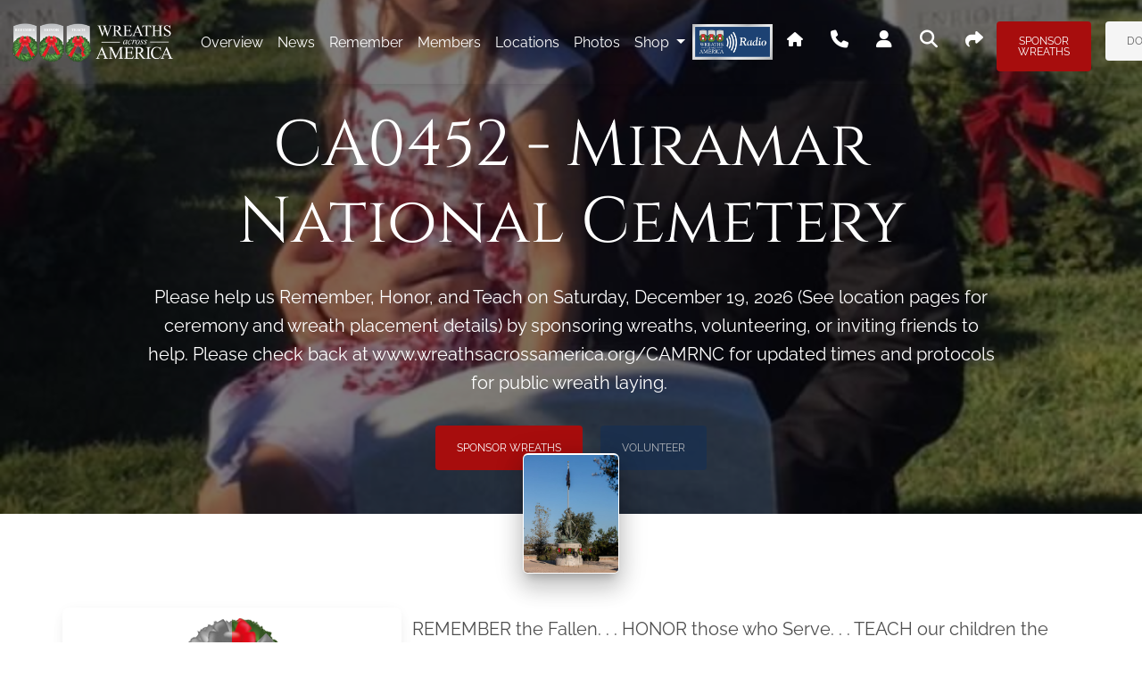

--- FILE ---
content_type: text/html; charset=utf-8
request_url: https://www.wreathsacrossamerica.org/pages/159507/Overview/?relatedId=14747
body_size: 22282
content:
<!DOCTYPE html>
<html lang="en">
<head>
    <base href="/">
    
    <meta property="og:url" content="https://wreathsacrossamerica.org/pages/159507/Overview/?relatedId=14747"/>
<meta property="og:type" content="site" />
<meta property="og:title" content="Check-out the Wreaths Across America Page that I Support!" />
<meta property="og:description" content="Wreaths Across America (&quot;WAA&quot;) coordinates wreath-laying ceremonies every December to &quot;Remember, Honor, and Teach&quot; about the sacrifices made by our veterans and their families. Please check out this page to learn how you can help by sponsoring Veterans Remembrance Wreaths or by joining us on December 19, 2026 at a participating location near you. #WreathsAcrossAmerica" />
<meta property="og:image" content="https://wreathsacrossamerica.org/asset/img/share/waam_overview.webp" />
<meta property="twitter:card" content="Join Me in Supporting #WreathsAcrossAmerica" />
<meta property="twitter:title" content="Check-out the Wreaths Across America Page that I Support!" />
<meta property="twitter:description" content="Wreaths Across America (&quot;WAA&quot;) coordinates wreath-laying ceremonies every December to &quot;Remember, Honor, and Teach&quot; about the sacrifices made by our veterans and their families. Please check out this page to learn how you can help by sponsoring Veterans Remembrance Wreaths or by joining us on December 19, 2026 at a participating location near you. #WreathsAcrossAmerica" />
<meta property="twitter:image" content="https://wreathsacrossamerica.org/asset/img/share/waam_overview.webp" />

    <script type='text/javascript'>var socialInfo = {"HomePage":{"Base":{"og:type":"site","og:title":"Learn about Wreaths Across America&apos;s Mission to Remember, Honor and Teach","og:description":"Each December on National Wreaths Across America Day, our mission to Remember, Honor and Teach is carried out by coordinating wreath-laying ceremonies at Arlington National Cemetery, as well as over 5,200 additional locations in all 50 U.S. states, at sea, and abroad. Help us by sponsoring Veterans Remembrance Wreaths or by joining us on December 19, 2026 at a participating location near you. #WreathsAcrossAmerica","og:image":"https://wreathsacrossamerica.org/asset/img/share/waa_home.webp","twitter:card":"Learn More About #WreathsAcrossAmerica","twitter:title":"Learn about Wreaths Across America&apos;s Mission to Remember, Honor and Teach","twitter:description":"Each December on National Wreaths Across America Day, our mission to Remember, Honor and Teach is carried out by coordinating wreath-laying ceremonies at Arlington National Cemetery, as well as over 5,200 additional locations in all 50 U.S. states, at sea, and abroad. Help us by sponsoring Veterans Remembrance Wreaths or by joining us on December 19, 2026 at a participating location near you. #WreathsAcrossAmerica","twitter:image":"https://wreathsacrossamerica.org/asset/img/share/waa_home.webp"},"Home":{"og:type":"site","og:title":"Learn about Wreaths Across America&apos;s Mission to Remember, Honor and Teach","og:description":"Each December on National Wreaths Across America Day, our mission to Remember, Honor and Teach is carried out by coordinating wreath-laying ceremonies at Arlington National Cemetery, as well as over 5,200 additional locations in all 50 U.S. states, at sea, and abroad. Help us by sponsoring Veterans Remembrance Wreaths or by joining us on December 19, 2026 at a participating location near you. #WreathsAcrossAmerica","og:image":"https://wreathsacrossamerica.org/asset/img/share/waa_home.webp","twitter:card":"Learn More About #WreathsAcrossAmerica","twitter:title":"Learn about Wreaths Across America&apos;s Mission to Remember, Honor and Teach","twitter:description":"Each December on National Wreaths Across America Day, our mission to Remember, Honor and Teach is carried out by coordinating wreath-laying ceremonies at Arlington National Cemetery, as well as over 5,200 additional locations in all 50 U.S. states, at sea, and abroad. Help us by sponsoring Veterans Remembrance Wreaths or by joining us on December 19, 2026 at a participating location near you. #WreathsAcrossAmerica","twitter:image":"https://wreathsacrossamerica.org/asset/img/share/waa_home.webp"},"Contact":{"og:type":"site","og:title":"Contact Wreaths Across America","og:description":"Contact Wreaths Across America. Call us, write to us, or fill out our form and our team will get back to you.","og:image":"https://wreathsacrossamerica.org/asset/img/share/waa_home.webp","twitter:card":"Learn More About #WreathsAcrossAmerica","twitter:title":"Contact Wreaths Across America","twitter:description":"Contact Wreaths Across America. Call us, write to us, or fill out our form and our team will get back to you.","twitter:image":"https://wreathsacrossamerica.org/asset/img/share/waa_home.webp"},"Invite":{"og:type":"site","og:title":"Learn about Wreaths Across America&apos;s Mission to Remember, Honor and Teach","og:description":"Each December on National Wreaths Across America Day, our mission to Remember, Honor and Teach is carried out by coordinating wreath-laying ceremonies at Arlington National Cemetery, as well as over 5,200 additional locations in all 50 U.S. states, at sea, and abroad. Help us by sponsoring Veterans Remembrance Wreaths or by joining us on December 19, 2026 at a participating location near you. #WreathsAcrossAmerica","og:image":"https://wreathsacrossamerica.org/asset/img/share/waa_home.webp","twitter:card":"Learn More About #WreathsAcrossAmerica","twitter:title":"Learn about Wreaths Across America&apos;s Mission to Remember, Honor and Teach","twitter:description":"Each December on National Wreaths Across America Day, our mission to Remember, Honor and Teach is carried out by coordinating wreath-laying ceremonies at Arlington National Cemetery, as well as over 5,200 additional locations in all 50 U.S. states, at sea, and abroad. Help us by sponsoring Veterans Remembrance Wreaths or by joining us on December 19, 2026 at a participating location near you. #WreathsAcrossAmerica","twitter:image":"https://wreathsacrossamerica.org/asset/img/share/waa_home.webp"},"Volunteer":{"og:type":"site","og:title":"Learn about Wreaths Across America&apos;s Mission to Remember, Honor and Teach","og:description":"Each December on National Wreaths Across America Day, our mission to Remember, Honor and Teach is carried out by coordinating wreath-laying ceremonies at Arlington National Cemetery, as well as over 5,200 additional locations in all 50 U.S. states, at sea, and abroad. Help us by sponsoring Veterans Remembrance Wreaths or by joining us on December 19, 2026 at a participating location near you. #WreathsAcrossAmerica","og:image":"https://wreathsacrossamerica.org/asset/img/share/waa_home.webp","twitter:card":"Learn More About #WreathsAcrossAmerica","twitter:title":"Learn about Wreaths Across America&apos;s Mission to Remember, Honor and Teach","twitter:description":"Each December on National Wreaths Across America Day, our mission to Remember, Honor and Teach is carried out by coordinating wreath-laying ceremonies at Arlington National Cemetery, as well as over 5,200 additional locations in all 50 U.S. states, at sea, and abroad. Help us by sponsoring Veterans Remembrance Wreaths or by joining us on December 19, 2026 at a participating location near you. #WreathsAcrossAmerica","twitter:image":"https://wreathsacrossamerica.org/asset/img/share/waa_home.webp"},"OurMission":{"og:type":"site","og:title":"The Mission | What Wreaths Across America Means","og:description":"The yearround mission of Wreaths Across America is to REMEMBER the fallen, HONOR those who serve and TEACH the next generations the value of freedom.","og:image":"https://wreathsacrossamerica.org/asset/img/share/waa_home.webp","twitter:card":"Learn More About #WreathsAcrossAmerica","twitter:title":"The Mission | What Wreaths Across America Means","twitter:description":"The yearround mission of Wreaths Across America is to REMEMBER the fallen, HONOR those who serve and TEACH the next generations the value of freedom.","twitter:image":"https://wreathsacrossamerica.org/asset/img/share/waa_home.webp"},"OurBoard":{"og:type":"site","og:title":"Wreaths Across America Board of Directors","og:description":"The Wreaths Across America board of directors is the governing structure of the national Wreaths Across America charity organization.","og:image":"https://wreathsacrossamerica.org/asset/img/share/waa_home.webp","twitter:card":"Learn More About #WreathsAcrossAmerica","twitter:title":"Wreaths Across America Board of Directors","twitter:description":"The Wreaths Across America board of directors is the governing structure of the national Wreaths Across America charity organization.","twitter:image":"https://wreathsacrossamerica.org/asset/img/share/waa_home.webp"},"OrganizationPartners":{"og:type":"site","og:title":"Wreaths Across America | Our Supporters","og:description":"Learn about companies and affiliated organizations supporting Wreaths Across America. Search for a group or individual raising funds and sponsorship near you.","og:image":"https://wreathsacrossamerica.org/asset/img/share/waa_home.webp","twitter:card":"Learn More About #WreathsAcrossAmerica","twitter:title":"Wreaths Across America | Our Supporters","twitter:description":"Learn about companies and affiliated organizations supporting Wreaths Across America. Search for a group or individual raising funds and sponsorship near you.","twitter:image":"https://wreathsacrossamerica.org/asset/img/share/waa_home.webp"},"OurPrograms":{"og:type":"site","og:title":"Wreaths Across America's Programs","og:description":"Wreaths Across America's special programs REMEMBER the fallen, HONOR those who serve, and TEACH future generations the value of freedom.","og:image":"https://wreathsacrossamerica.org/asset/img/share/waa_home.webp","twitter:card":"Learn More About #WreathsAcrossAmerica","twitter:title":"Wreaths Across America's Programs","twitter:description":"Wreaths Across America's special programs REMEMBER the fallen, HONOR those who serve, and TEACH future generations the value of freedom.","twitter:image":"https://wreathsacrossamerica.org/asset/img/share/waa_home.webp"}},"MiniSite":{"Base":{"og:type":"site","og:title":"Check-out the Wreaths Across America Page that I Support!","og:description":"Wreaths Across America (&quot;WAA&quot;) coordinates wreath-laying ceremonies every December to &quot;Remember, Honor, and Teach&quot; about the sacrifices made by our veterans and their families. Please check out this page to learn how you can help by sponsoring Veterans Remembrance Wreaths or by joining us on December 19, 2026 at a participating location near you. #WreathsAcrossAmerica","og:image":"https://wreathsacrossamerica.org/asset/img/share/waam_overview.webp","twitter:card":"Join Me in Supporting #WreathsAcrossAmerica","twitter:title":"Check-out the Wreaths Across America Page that I Support!","twitter:description":"Wreaths Across America (&quot;WAA&quot;) coordinates wreath-laying ceremonies every December to &quot;Remember, Honor, and Teach&quot; about the sacrifices made by our veterans and their families. Please check out this page to learn how you can help by sponsoring Veterans Remembrance Wreaths or by joining us on December 19, 2026 at a participating location near you. #WreathsAcrossAmerica","twitter:image":"https://wreathsacrossamerica.org/asset/img/share/waam_overview.webp"},"Overview":{"og:type":"site","og:title":"Check-out the Wreaths Across America Page that I Support!","og:description":"Wreaths Across America (&quot;WAA&quot;) coordinates wreath-laying ceremonies every December to &quot;Remember, Honor, and Teach&quot; about the sacrifices made by our veterans and their families. Please check out this page to learn how you can help by sponsoring Veterans Remembrance Wreaths or by joining us on December 19, 2026 at a participating location near you. #WreathsAcrossAmerica","og:image":"https://wreathsacrossamerica.org/asset/img/share/waam_overview.webp","twitter:card":"Join Me in Supporting #WreathsAcrossAmerica","twitter:title":"Check-out the Wreaths Across America Page that I Support!","twitter:description":"Wreaths Across America (&quot;WAA&quot;) coordinates wreath-laying ceremonies every December to &quot;Remember, Honor, and Teach&quot; about the sacrifices made by our veterans and their families. Please check out this page to learn how you can help by sponsoring Veterans Remembrance Wreaths or by joining us on December 19, 2026 at a participating location near you. #WreathsAcrossAmerica","twitter:image":"https://wreathsacrossamerica.org/asset/img/share/waam_overview.webp"},"NewsCards":{"og:type":"site","og:title":"See All Recent News About My Favorite Wreaths Across America Page","og:description":"One of the best places to learn about all the things that Wreaths Across America (&quot;WAA&quot;) does to &quot;Remember, Honor, and Teach&quot; about the sacrifices made by our veterans and their families is this WAA news page. Don&apos;t forget to sign-up for the weekly newsletter for more great reads about remembering and honoring our veterans. #WreathsAcrossAmerica","og:image":"https://wreathsacrossamerica.org/asset/img/share/waam_newssingle.webp","twitter:card":"News from #WreathsAcrossAmerica","twitter:title":"See All Recent News About My Favorite Wreaths Across America Page","twitter:description":"One of the best places to learn about all the things that Wreaths Across America (&quot;WAA&quot;) does to &quot;Remember, Honor, and Teach&quot; about the sacrifices made by our veterans and their families is this WAA news page. Don&apos;t forget to sign-up for the weekly newsletter for more great reads about remembering and honoring our veterans. #WreathsAcrossAmerica","twitter:image":"https://wreathsacrossamerica.org/asset/img/share/waam_newssingle.webp"},"NewsDetails":{"og:type":"site","og:title":"Check Out This News Article about Wreaths Across America","og:description":"I just read this great article about Wreaths Across America (&quot;WAA&quot;) and thought everyone else might enjoy it. If you don&apos;t know about WAA, this article is a great representation of the kinds of things we do to &quot;Remember, Honor, and Teach&quot; about the sacrifices made by our veterans and their families. #WreathsAcrossAmerica","og:image":"https://wreathsacrossamerica.org/asset/img/share/waam_news.webp","twitter:card":"Great Article from #WreathsAcrossAmerica","twitter:title":"Check Out This News Article about Wreaths Across America","twitter:description":"I just read this great article about Wreaths Across America (&quot;WAA&quot;) and thought everyone else might enjoy it. If you don&apos;t know about WAA, this article is a great representation of the kinds of things we do to &quot;Remember, Honor, and Teach&quot; about the sacrifices made by our veterans and their families. #WreathsAcrossAmerica","twitter:image":"https://wreathsacrossamerica.org/asset/img/share/waam_news.webp"},"Groups":{"og:type":"site","og:title":"Check Out the Local Groups Supporting My Location","og:description":"Wreaths Across America (&quot;WAA&quot;) coordinates wreath-laying ceremonies every December to &quot;Remember, Honor, and Teach&quot; about the sacrifices made by our veterans and their families. One thing that makes National Wreaths Across America Day on December 19, 2026 successful is all the support from our local sponsorship groups. Please check out our Groups page to see some of the groups that support us! #WreathsAcrossAmerica","og:image":"https://wreathsacrossamerica.org/asset/img/share/waam_groups.webp","twitter:card":"Groups supporting us #WreathsAcrossAmerica","twitter:title":"Check Out the Local Groups Supporting My Location","twitter:description":"Wreaths Across America (&quot;WAA&quot;) coordinates wreath-laying ceremonies every December to \"Remember, Honor, and Teach\" about the sacrifices made by our veterans and their families. One thing that makes National Wreaths Across America Day on December 19, 2026 successful is all the support from our local sponsorship groups. Please check out our Groups page to see some of the groups that support us! #WreathsAcrossAmerica","twitter:image":"https://wreathsacrossamerica.org/asset/img/share/waam_groups.webp"},"Photos":{"og:type":"site","og:title":"See Photos of Wreaths Across America&apos;s Events","og:description":"Wreaths Across America (&quot;WAA&quot;) coordinates wreath-laying ceremonies every December to &quot;Remember, Honor, and Teach&quot; about the sacrifices made by our veterans and their families, but our volunteers, fundraisers and local coordinators are busy throughout the year. Check out our photo albums to see how we&apos;re spreading the word about our mission to &quot;Remember, Honor, and Teach.&quot; #WreathsAcrossAmerica","og:image":"https://wreathsacrossamerica.org/asset/img/share/waam_photos.webp","twitter:card":"Great Pics from #WreathsAcrossAmerica","twitter:title":"See Photos of Wreaths Across America&apos;s Events","twitter:description":"Wreaths Across America (&quot;WAA&quot;) coordinates wreath-laying ceremonies every December to &quot;Remember, Honor, and Teach&quot; about the sacrifices made by our veterans and their families, but our volunteers, fundraisers and local coordinators are busy throughout the year. Check out our photo albums to see how we&apos;re spreading the word about our mission to &quot;Remember, Honor, and Teach.&quot; #WreathsAcrossAmerica","twitter:image":"https://wreathsacrossamerica.org/asset/img/share/waam_photos.webp"},"Remember":{"og:type":"site","og:title":"Remember Wall | Wreaths Across America's Memories","og:description":"Read the messages, stories, and memories written by supporters of Wreaths Across America supporters. Share a message on the Remember Wall.","og:image":"https://wreathsacrossamerica.org/asset/img/share/waam_memories.webp","twitter:card":"Read Tributes to Vets at #WreathsAcrossAmerica","twitter:title":"Remember Wall | Wreaths Across America's Memories","twitter:description":"Read the messages, stories, and memories written by supporters of Wreaths Across America supporters. Share a message on the Remember Wall.","twitter:image":"https://wreathsacrossamerica.org/asset/img/share/waam_memories.webp"},"RememberDetails":{"og:type":"site","og:title":"I Posted on Wreaths Across America&apos;s Memory Wall","og:description":"Wreaths Across America&apos;s Executive Director Karen Worcester reminds us that &quot;a person dies twice: once when they take their final breath, and later, the last time their name is spoken.&quot; WAA wants to ensure that our heroes are always honored and you can, too, by reading the tribute I posted, checking out messages of support from others, or by leaving a comment of your own. #WreathsAcrossAmerica","og:image":"https://wreathsacrossamerica.org/asset/img/share/waam_memoriessingle.webp","twitter:card":"I Posted a Tribute at #WreathsAcrossAmerica","twitter:title":"Wreaths Across America&apos;s Executive Director Karen Worcester reminds us that &quot;a person dies twice: once when they take their final breath, and later, the last time their name is spoken.&quot; WAA wants to ensure that our heroes are always honored and you can, too, by reading the tribute I posted, checking out messages of support from others, or by leaving a comment of your own. #WreathsAcrossAmerica","twitter:image":"https://wreathsacrossamerica.org/asset/img/share/waam_memoriessingle.webp"},"Locations":{"og:type":"site","og:title":"Wreaths Across America Locations","og:description":"Wreaths Across America day is observed across the country at local cemeteries and sites. Find information about Wreaths Across America cemetery locations.","og:image":"https://wreathsacrossamerica.org/asset/img/share/waam_location.webp","twitter:card":"Locations that we support #WreathsAcrossAmerica","twitter:title":"Wreaths Across America Locations","twitter:description":"Wreaths Across America day is observed across the country at local cemeteries and sites. Find information about Wreaths Across America cemetery locations.","twitter:image":"https://wreathsacrossamerica.org/asset/img/share/waam_location.webp"},"Members":{"og:type":"site","og:title":"See the Members of Our Wreaths Across America Group","og:description":"Wreaths Across America (&quot;WAA&quot;) coordinates wreath-laying ceremonies every December to &quot;Remember, Honor, and Teach&quot; about the sacrifices made by our veterans and their families. Click here to see all of our loyal and dedicated group members that help make National Wreaths Across America Day so special and don&apos;t forget to join us December 19, 2026! #WreathsAcrossAmerica","og:image":"https://wreathsacrossamerica.org/asset/img/share/waam_members.webp","twitter:card":"Help Me Support #WreathsAcrossAmerica","twitter:title":"See the Members of Our Wreaths Across America Group","twitter:description":"Wreaths Across America (&quot;WAA&quot;) coordinates wreath-laying ceremonies every December to &quot;Remember, Honor, and Teach&quot; about the sacrifices made by our veterans and their families. Click here to see all of our loyal and dedicated group members that help make National Wreaths Across America Day so special and don&apos;t forget to join us December 19, 2026! #WreathsAcrossAmerica","twitter:image":"https://wreathsacrossamerica.org/asset/img/share/waam_members.webp"}}}</script>

    <meta charset="utf-8" />
    <meta name="viewport" content="width=device-width, initial-scale=1.0" />
    <title>Overview - Wreaths Across America</title>
    <link rel="apple-touch-icon" sizes="180x180" href="/asset/favicon/apple-touch-icon.png">
    <link rel="icon" type="image/png" sizes="144x144" href="/asset/favicon/favicon-144x144.png">
    <link rel="icon" type="image/png" sizes="32x32" href="/asset/favicon/favicon-32x32.png">
    <link rel="icon" type="image/png" sizes="16x16" href="/asset/favicon/favicon-16x16.png">
    <!-- Material Icons -->
    <link href="https://fonts.googleapis.com/icon?family=Material+Icons" rel="stylesheet" />
    <script type="text/javascript">
        function initMap() {
            //intentionally blank
        }
    </script>
    <script async src="https://maps.googleapis.com/maps/api/js?loading=async&libraries=places&callback=initMap&key=AIzaSyB8_ZZH6iuLUTyth9rCr-riPMBIzDlK3hk"></script>
    
            <link href='https://api.mapbox.com/mapbox-gl-js/v3.9.4/mapbox-gl.css' rel='stylesheet' />
        <link rel="stylesheet" href="https://api.mapbox.com/mapbox-gl-js/plugins/mapbox-gl-geocoder/v5.0.3/mapbox-gl-geocoder.css" type="text/css" />
    <script type="text/javascript" src="/js/jquery.js?v=g1MobvA-KgLIJUTdfUqXKBXv8H8"></script>
    <link rel="stylesheet" href="/css/waa.css?v=QMMXextMTOKspkZWwneQjwmXN4g" />
        <!-- Google Tag Manager -->
        <script>
            window.addEventListener("initializeGTM", () => {
                (function (w, d, s, l, i) {
                    w[l] = w[l] || []; w[l].push({
                        'gtm.start':
                            new Date().getTime(), event: 'gtm.js'
                    }); var f = d.getElementsByTagName(s)[0],
                        j = d.createElement(s), dl = l != 'dataLayer' ? '&l=' + l : ''; j.async = true; j.src =
                            'https://www.googletagmanager.com/gtm.js?id=' + i + dl; f.parentNode.insertBefore(j, f);
                })(window, document, 'script', 'dataLayer', 'GTM-NVZHJ7F');
            });
           </script>
        <!-- End Google Tag Manager -->


</head>
<body class="page-overview">
    
            <!-- Google Tag Manager (noscript) -->
        <noscript>
            <iframe title="Google Tag Manager" src="https://www.googletagmanager.com/ns.html?id=GTM-NVZHJ7F" height="0" width="0" style="display:none;visibility:hidden"></iframe>
        </noscript>
        <!-- End Google Tag Manager (noscript) -->



    <header b-rhgzpvwdoh>
        <nav b-rhgzpvwdoh id="navbarMainNav" class="navbar navbar-expand-xl fixed-top navbar-scroll  ">
            <div b-rhgzpvwdoh class="container-fluid">
                
    <a class="navbar-brand py-3" href="pages/159507/overview/?relatedId=14747">
        <img src="/asset/img/waa_logo_transparent_white.png" height="45" alt="WAA Logo" loading="lazy" />
    </a>

                <button b-rhgzpvwdoh class="navbar-toggler px-0" type="button" data-mdb-collapse-init data-mdb-target="#navbarNav" aria-controls="navbarExample3" aria-expanded="false"
                        aria-label="Toggle navigation">
                    <span b-rhgzpvwdoh class="fas fa-bars text-white"></span>
                </button>
                <div b-rhgzpvwdoh class="collapse navbar-collapse" id="navbarNav">
                    
        <ul class="navbar-nav me-auto ps-lg-0" style="padding-left: 0.15rem">
                <li class="nav-item active">
                    <a class="nav-link text-capitalize text-white" href=pages/159507/overview/?relatedId=14747>overview</a>
                </li>
                <li class="nav-item ">
                    <a class="nav-link text-capitalize text-white" href=pages/159507/news/?relatedId=14747>news</a>
                </li>
                <li class="nav-item ">
                    <a class="nav-link text-capitalize text-white" href=pages/159507/memories/?relatedId=14747>remember</a>
                </li>
                <li class="nav-item ">
                    <a class="nav-link text-capitalize text-white" href=pages/159507/members/?relatedId=14747>members</a>
                </li>
                <li class="nav-item ">
                    <a class="nav-link text-capitalize text-white" href=pages/159507/locations/?relatedId=14747>locations</a>
                </li>
                <li class="nav-item ">
                    <a class="nav-link text-capitalize text-white" href=pages/159507/photos/?relatedId=14747>photos</a>
                </li>
            <li>
                        <li class="nav-item dropdown position-static">
            <a class="nav-link dropdown-toggle text-white c-pointer" id="navbarDropdown-0" aria-expanded="false" data-mdb-display="static" data-mdb-dropdown-init>
                Shop
            </a>
            <div class="dropdown-menu w-100 mt-0" aria-labelledby="navbarDropdown-0" style="border-top-left-radius: 0;border-top-right-radius: 0;" data-mdb-popper="none">
                <div class="container">
                    <div class="row my-4">
                                <div class="col-md-6 col-lg-3 mb-3 mb-lg-0">
                                            <div class="list-group list-group-flush mb-3">
                                                    <p class="mb-0 list-group-item text-uppercase font-weight-bold bg-secondary bg-opacity-50 text-white">
                                                        Sponsorships
                                                    </p>
                                                            <a class="list-group-item list-group-item-action text-decoration-underline border-0" href="/Shop/Sponsorships?pageIds=159507,14747" >About Sponsorships</a>
                                                            <a class="list-group-item list-group-item-action text-decoration-underline border-0" href="/Shop/Sponsorships?pageIds=159507,14747#58DD3905-00BB-412B-A4E2-55A6DE817BBA" >Quick Sponsorships</a>
                                                            <a class="list-group-item list-group-item-action text-decoration-underline border-0" href="/Shop/Sponsorships?pageIds=159507,14747#57A1D8C9-632B-4B07-B3A7-441441342236" >Sponsor with an Honor Card</a>
                                                            <a class="list-group-item list-group-item-action text-decoration-underline border-0" href="/Shop/Sponsorships?pageIds=159507,14747#44EF549C-A70D-4BAC-902C-6BE37ED0D6DA" >Grave Specific</a>
                                                            <a class="list-group-item list-group-item-action text-decoration-underline border-0" href="/Shop/Sponsorships?pageIds=159507,14747#A8C8E4A9-9CA3-4CD8-894F-8F84B2BBA8DA" >Wall Post</a>
                                                            <a class="list-group-item list-group-item-action text-decoration-underline border-0" href="/Shop/Sponsorships?pageIds=159507,14747#54E843EF-E611-4717-8DD2-3CEDFF9D6BE4" >In Honor/Memory Of</a>
                                                            <a class="list-group-item list-group-item-action text-decoration-underline border-0" href="/Shop/Sponsorships?pageIds=159507,14747#83042542-FFCA-4A21-9196-3A3E214F54E8" >Pairs</a>
                                            </div>
                                            <div class="list-group list-group-flush mb-3">
                                                    <p class="mb-0 list-group-item text-uppercase font-weight-bold bg-secondary bg-opacity-50 text-white">
                                                        Shippable Wreaths
                                                    </p>
                                                            <a class="list-group-item list-group-item-action text-decoration-underline border-0" href="/Shop/Product/674?pageIds=159507,14747" >All Shippable Wreaths</a>
                                                            <a class="list-group-item list-group-item-action text-decoration-underline border-0" href="/Shop/Product/659?pageIds=159507,14747" >Personal Veteran&#x27;s Wreath</a>
                                                            <a class="list-group-item list-group-item-action text-decoration-underline border-0" href="/Shop/Product/660?pageIds=159507,14747" >Personal Veteran&#x27;s Wreath 12 Pack</a>
                                                            <a class="list-group-item list-group-item-action text-decoration-underline border-0" href="/Shop/Product/676?pageIds=159507,14747" >Military Appreciation 36&quot; Wreath</a>
                                                            <a class="list-group-item list-group-item-action text-decoration-underline border-0" href="/Shop/Product/677?pageIds=159507,14747" >DIY Wreath Kit</a>
                                            </div>
                                   
                                </div>
                                <div class="col-md-6 col-lg-3 mb-3 mb-lg-0">
                                            <div class="list-group list-group-flush mb-3">
                                                    <p class="mb-0 list-group-item text-uppercase font-weight-bold bg-secondary bg-opacity-50 text-white">
                                                        Memorabilia
                                                    </p>
                                                            <a class="list-group-item list-group-item-action text-decoration-underline border-0" href="/Shop/Category/show-my-support/memorabilia?pageIds=159507,14747" >All Memorabilia</a>
                                                            <a class="list-group-item list-group-item-action text-decoration-underline border-0" href="/Shop/Category/show-my-support/memorabilia/collectables/?pageIds=159507,14747" >Collectables</a>
                                                            <a class="list-group-item list-group-item-action text-decoration-underline border-0" href="/Shop/Category/show-my-support/memorabilia/drinkware/?pageIds=159507,14747" >Drinkware</a>
                                                            <a class="list-group-item list-group-item-action text-decoration-underline border-0" href="/Shop/Category/show-my-support/memorabilia/coins/?pageIds=159507,14747" >Coins</a>
                                                            <a class="list-group-item list-group-item-action text-decoration-underline border-0" href="/Shop/Category/show-my-support/memorabilia/totes-bags/?pageIds=159507,14747" >Totes &amp; Bags</a>
                                                            <a class="list-group-item list-group-item-action text-decoration-underline border-0" href="/Shop/Category/show-my-support/memorabilia/patches-pins/?pageIds=159507,14747" >Patches &amp; Pins</a>
                                                            <a class="list-group-item list-group-item-action text-decoration-underline border-0" href="/Shop/Category/show-my-support/memorabilia/decals-magnets/?pageIds=159507,14747" >Decals, Magnets &amp; Window Clings</a>
                                            </div>
                                   
                                </div>
                                <div class="col-md-6 col-lg-3 mb-3 mb-lg-0">
                                            <div class="list-group list-group-flush mb-3">
                                                    <p class="mb-0 list-group-item text-uppercase font-weight-bold bg-secondary bg-opacity-50 text-white">
                                                        &#x410;pparel
                                                    </p>
                                                            <a class="list-group-item list-group-item-action text-decoration-underline border-0" href="/Shop/Category/show-my-support/apparel?pageIds=159507,14747" >All Apparel</a>
                                                            <a class="list-group-item list-group-item-action text-decoration-underline border-0" href="/Shop/Category/show-my-support/apparel/youth/?pageIds=159507,14747" >Youth</a>
                                                            <a class="list-group-item list-group-item-action text-decoration-underline border-0" href="/Shop/Category/show-my-support/apparel/hats/?pageIds=159507,14747" >Hats</a>
                                                            <a class="list-group-item list-group-item-action text-decoration-underline border-0" href="/Shop/Category/show-my-support/apparel/volunteer/?pageIds=159507,14747" >Volunteer</a>
                                                            <a class="list-group-item list-group-item-action text-decoration-underline border-0" href="/Shop/Category/show-my-support/apparel/shirts/?pageIds=159507,14747" >Shirts</a>
                                                            <a class="list-group-item list-group-item-action text-decoration-underline border-0" href="/Shop/Category/show-my-support/apparel/crewnecks-sweatshirts/?pageIds=159507,14747" >Crewnecks &amp; Sweatshirts</a>
                                                            <a class="list-group-item list-group-item-action text-decoration-underline border-0" href="/Shop/Category/show-my-support/apparel/bottoms/?pageIds=159507,14747" >Bottoms</a>
                                                            <a class="list-group-item list-group-item-action text-decoration-underline border-0" href="/Shop/Category/show-my-support/apparel/outerwear/?pageIds=159507,14747" >Outerwear</a>
                                                            <a class="list-group-item list-group-item-action text-decoration-underline border-0" href="/Shop/Category/show-my-support/apparel/womans/?pageIds=159507,14747" >Women&#x27;s</a>
                                            </div>
                                   
                                </div>
                                <div class="col-md-6 col-lg-3 mb-3 mb-lg-0">
                                            <div class="list-group list-group-flush mb-3">
                                                    <p class="mb-0 list-group-item text-uppercase font-weight-bold bg-secondary bg-opacity-50 text-white">
                                                        Location &amp; Group Supplies
                                                    </p>
                                                            <a class="list-group-item list-group-item-action text-decoration-underline border-0" href="/Shop/Category/location-and-group-supplies/?pageIds=159507,14747" >Location &amp; Group Supplies</a>
                                                            <a class="list-group-item list-group-item-action text-decoration-underline border-0" href="/Shop/Category/location-and-group-media/printables/?pageIds=159507,14747" >Printables</a>
                                                            <a class="list-group-item list-group-item-action text-decoration-underline border-0" href="/Shop/Category/custom-printed-products/?pageIds=159507,14747" >Custom Printed Products</a>
                                                            <a class="list-group-item list-group-item-action text-decoration-underline border-0" href="/Shop/Category/location-and-group-media/presentation-items/?pageIds=159507,14747" >Presentation Items</a>
                                            </div>
                                            <div class="list-group list-group-flush mb-3">
                                                    <p class="mb-0 list-group-item text-uppercase font-weight-bold bg-secondary bg-opacity-50 text-white">
                                                        Merchandise
                                                    </p>
                                                            <a class="list-group-item list-group-item-action text-decoration-underline border-0" href="/Shop/Category/new-products/?pageIds=159507,14747" >New Products</a>
                                                            <a class="list-group-item list-group-item-action text-decoration-underline border-0" href="/Shop/Category/show-my-support/popular-items/?pageIds=159507,14747" >Popular Items</a>
                                                            <a class="list-group-item list-group-item-action text-decoration-underline border-0" href="/Shop/Category/show-my-support/clearance/?pageIds=159507,14747" >Clearance</a>
                                                            <a class="list-group-item list-group-item-action text-decoration-underline border-0" href="/Shop/Category/show-my-support/themed-items/?pageIds=159507,14747" >Themed Items</a>
                                                            <a class="list-group-item list-group-item-action text-decoration-underline border-0" href="/Shop/Category/supplies/?pageIds=159507,14747" >Supplies</a>
                                            </div>
                                   
                                </div>
                    </div>
                </div>
            </div>
        </li>

            </li>
            <li>
                <span data-mdb-tooltip-init title="Click to Play WAA Radio" class="nav-waam-radio">
                    <img class="waa-radio-logo" src="/asset/img/WAA_Radio_Logo.webp" alt="WAA RAdio Logo" />
                </span>
            </li>
    </ul>


                    <div b-rhgzpvwdoh>
                        <div b-rhgzpvwdoh class="input-group">
                            
    <a class="nav-link text-white p-3" href="/" data-mdb-tooltip-init title="Go To WAA's Main Site"><span class="fa-solid fa-house"></span></a>

                                <span b-rhgzpvwdoh class="nav-link text-white p-3" data-mdb-tooltip-init title="Contact">
                                    
    <span class="fa-solid fa-phone fa-lg" data-mdb-modal-init data-mdb-target="#contactModal"></span>

                                </span>
                            
    <a class="nav-link text-white p-3 login-popover c-pointer" tabindex="1"><span class="fa-solid fa-user fa-lg"></span></a>
<span class="nav-link text-white p-3" data-mdb-tooltip-init title="Search">
    <span class="fa-solid fa-magnifying-glass fa-lg" data-mdb-modal-init data-mdb-target="#searchModal"></span>
</span>
<a class="nav-link text-white p-3 share-popover c-pointer" tabindex="1"><span class="fa-solid fa-share fa-lg"></span></a>

                                <span b-rhgzpvwdoh class="pt-1">
                                    
    <span class="d-flex pt-1">
            <span id="cart-item-wrapper">    <a id="cartIconWrapper" class="nav-link text-white p-3 d-none" style="margin-top: -0.25rem;" href="/Shop/Cart">
        <span class="position-relative">
            <span class="fa-solid fa-cart-shopping fa-lg"></span>
            <span id="cart-total" class="position-absolute top-0 start-100 translate-middle badge rounded-pill bg-primary">0</span>
        </span>
    </a>
    <div id="donateBtnBasicWrapper" >
        
        <a class="btn btn-primary py-3 px-4" href="/Shop/Product/597?tid=145C1954-5E88-462F-AC19-3E66C6AA3B2E&pageIds=159507,14747" disabled>Sponsor Wreaths</a>

    </div>
</span>
        <span class="mx-sm-3">
            
    <a class="btn btn-light py-3 px-4" href="/Shop/Product/649?tid=3611108C-DC2C-4929-803D-A276D98AFB0A&amp;vw=don">Donate</a>

        </span>
    </span>

                                </span>
                        </div>
                    </div>
                    
                </div>
            </div>
            <script>
                var navbar = document.getElementById('navbarNav');
                var navWrapper = document.getElementById('navbarMainNav');
                navbar.addEventListener('show.bs.collapse', function () {
                    navWrapper.classList.add("navbar-mobile-opened");
                });
                navbar.addEventListener('hidden.bs.collapse', function () {
                    navWrapper.classList.remove("navbar-mobile-opened");
                });
            </script>
        </nav>
            <section b-rhgzpvwdoh class="">
                
        <div id="intro" class="text-center bg-image focusSectionBanner" style="background-image: url('https://wreathsblob.blob.core.windows.net/processed/24c4bf79-3700-4228-99c2-2cddb7443560_1400.jpg');height: 80vh;background-position:">
    <div class="mask" style="background-color: rgba(0, 0, 0, 0.5);">
        <div class="d-flex justify-content-center align-items-center h-100 mt-4">
            <div class="text-white">
                <div class="banner-title display-3 font-weight-bold my-4 mx-auto col-md-9">CA0452 - Miramar National Cemetery</div>
                <div class="banner-subtitle lead mb-4 pb-2 mx-auto col-md-9">Please help us Remember, Honor, and Teach on Saturday, December 19, 2026 (See location pages for ceremony and wreath placement details) by sponsoring wreaths, volunteering, or inviting friends to help. Please check back at www.wreathsacrossamerica.org/CAMRNC for updated times and protocols for public wreath laying.&nbsp;</div>
                            <span class="m-2">
        <a class="btn btn-primary py-3 px-4" href="/Shop/Product/597?tid=E4447BA6-6ED4-45D4-A288-DBEAEF398223&pageIds=159507,14747" disabled>Sponsor Wreaths</a>
</span>
                            <span class="m-2"><button type="button" class="btn btn-secondary bg-secondary text-white py-3 px-4 shadow-0" data-mdb-modal-init data-mdb-target="#volunteerModal" disabled>Volunteer</button></span>
            </div>
        </div>
    </div>
</div>
            <section class="position-relative">
        <img class="banner-logo focusSectionLogo" src="https://wreathsblob.blob.core.windows.net/processed/ee0bb204-b329-4a9e-9b91-3d7cd6d9b809_1400.jpg" alt="Banner Logo">
    </section>

            <div class="py-3">&nbsp;</div>
    
            </section>
    </header>
    <main b-rhgzpvwdoh class="">
        
    
<div class="container my-5 lead">
    <section class="mb-5 text-center">
        <div class="row">
            <div class="card col-lg-4 mb-4 mb-lg-0">
                <div class="card-header border-bottom-0">
                    <div class="bg-image hover-zoom hover-overlay text-center">
                        <img class="img-fluid" src="/asset/img/gauge/wreath_12.png" alt="Stats Gauge">
                    </div>
                </div>
                <div class="card-body">
                    <h4 class="card-title" data-template="card-title">Results</h4>
                    <h6 class="category text-gray">2026 So Far</h6>
                    <div class="text-muted" data-template="wreaths-statistics">
                        <center>73 Wreaths Sponsored<br />1.2% to Goal<br />5,927 To Go!<br /></center>
                    </div>
                </div>
            </div>
            <div class="col-lg-8 focusSectionSummary bg-white">
                <h2 class="title" data-template="title"></h2>
                <div class="big description" style="text-align: left; overflow-wrap: break-word;word-wrap: break-word;" data-template="content">
                    <p>REMEMBER the Fallen. . . HONOR those who Serve. . . TEACH our children the value of Freedom.</p><p>Welcome to the CA0452 - Miramar National Cemetery's Wreaths Across America Page.</p><p>National Wreaths Across America Day is Saturday, December 13, 2025.&nbsp;<b>Please note that all parking will be off site this year.</b> When you register as a volunteer, you will be sent a message for parking instructions. Also, you can check back on this page or our Facebook page in November for parking information.</p><p>If you have a family member resting at Miramar National Cemetery and want to place your wreath at your loved one’s headstone, please sponsor a grave specific wreath and indicate that you will be present by using this link: <u>https://www.wreathsacrossamerica.org/CA0452</u>&nbsp;<b>This is the only way to guarantee your ability to place this year yourself. You will receive special instructions on time to arrive AND grave specific parking the first week of December.</b></p><p>We are unusually behind in our wreath sponsorships. Please generously hit the red button and sponsor as many wreaths as possible. Send the link to your friends and family, coworkers, neighbors, etc. Post it on your social media accounts. Give people an opportunity to be part of this mission to Remember - Honor - Teach.</p><p>Every Wreath is a Ceremony,</p><p>Brenda Kaesler, Location Coordinator</p><p>P.S. Please help our location lay wreaths at as many graves as possible by clicking the red "Sponsor" button.</p><p>Thank you so much for supporting the CA0452 - Miramar National Cemetery and Wreaths Across America!</p>
                </div>
            </div>
        </div>
    </section>
</div>
<section class="mb-5">
    <div class="bg-image bg-fixed text-center parallax-height parallax-height-mobile-big focusSectionButtons" style="background-image: url(&quot;https://wreathsblob.blob.core.windows.net/processed/7defa11a-bff2-43ab-9deb-8449356d7e99_1400.jpg&quot;);">
        <div class="mask d-flex align-items-center" style="background-color: rgba(0, 0, 0, 0.7);">
            <div class="container my-4">
                <div class="row justify-content-center">
                        <div class="col-lg-4">
                            <span class="fa-solid fa-gift text-danger fa-xl mb-4"></span>
                            <h4 class="title text-white mb-4">Sponsor Wreaths</h4>
                            <div class="text-white mb-4">
                                Click "Sponsor Wreaths" to sponsor a wreath and help us reach our goal of honoring every veteran at the cemetery.
                            </div>
                            <p>
                                    
        <a class="btn btn-primary " href="/Shop/Product/597?tid=237591F6-72F3-4F97-BF8B-AE4AEDE9462F&pageIds=159507,14747" disabled>Sponsor Wreaths</a>

                            </p>
                        </div>

                        <div class="col-lg-4">
                            <span class="fa-solid fa-hand text-white fa-xl mb-4"></span>
                            <h4 class="title text-white mb-4">Volunteer</h4>
                            <div class="text-white mb-4">
                                Click here if you would like to participate in the wreath laying ceremony on Wreaths Day at the cemetery.
                            </div>
                            <p><button type="button" class="btn btn-secondary bg-secondary text-white shadow-0" data-mdb-modal-init data-mdb-target="#volunteerModal" disabled>Volunteer</button></p>
                        </div>
                    <div class="col-lg-4">
                        <span class="fa-solid fa-user-group text-white fa-xl mb-4"></span>
                        <h4 class="title text-white mb-4">Invite</h4>
                        <div class="text-white mb-4">
                            Click here to spread the word encourage your friends to sponsor, volunteer or keep up with our news.
                        </div>
                        <p><button type="button" class="btn btn-light" data-mdb-modal-init data-mdb-target="#inviteModal" disabled>Invite</button></p>
                    </div>
                </div>
            </div>
        </div>
    </div>
</section>
<div class="container my-5 lead">
    <section class="mb-5 text-center">
                <div class="position-relative"><div id="309D6376-5076-4B7A-96F4-028A7E822730" class="position-absolute" style="top:-7rem"></div></div>

        <div class="row mb-4 card-deck-wrapper grid_card_wrapper">
                <div class="col-lg-4 mb-4 mb-lg-0 p-2">
                    <div class="card h-100">
                        <div class="card-header border-bottom-0">
                                <div class="bg-image hover-zoom hover-overlay text-center" style="background-image: url(&quot;https://wreathsblob.blob.core.windows.net/processed/f71f76c8-7e32-4761-b495-3f16d69ec767_350.jpg&quot;); min-height: 200px;background-size: contain"> </div>
                        </div>
                        <div class="card-body pt-3">
                                <h4 class="text-center mb-4">Karen Worcester's November Message</h4>
                                <p class="card-text">More than 700 new locations will participate on December 13!</p>
                        </div>
                        <div class="card-footer border-top-0">
                            <div class="d-flex w-100 justify-content-center">
                                        <div class="mb-2">
                                                    <a rel="noopener" href="pages/159507/News/1453/?relatedId=14747" class="btn btn-primary m-1">
                                                        View
                                                    </a>
                                        </div>
                            </div>
                        </div>
                    </div>
                </div>
                <div class="col-lg-4 mb-4 mb-lg-0 p-2">
                    <div class="card h-100">
                        <div class="card-header border-bottom-0">
                                <div class="bg-image hover-zoom hover-overlay text-center" style="background-image: url(&quot;https://wreathsblob.blob.core.windows.net/processed/e0bdfee2-f0f5-4c24-91e3-9c1c9c463739_350.jpg&quot;); min-height: 200px;background-size: contain"> </div>
                        </div>
                        <div class="card-body pt-3">
                                <h4 class="text-center mb-4">AI  Literacy and Guardrails: Building Stability and Support for Military-Connected Students</h4>
                                <p class="card-text">As artificial intelligence (AI) continues to evolve, its integration into education presents both exciting opportunities and important responsibilities, especially those supporting military-connected students.</p>
                        </div>
                        <div class="card-footer border-top-0">
                            <div class="d-flex w-100 justify-content-center">
                                        <div class="mb-2">
                                                    <a rel="noopener" href="pages/159507/News/1408/?relatedId=14747" class="btn btn-primary m-1">
                                                        View
                                                    </a>
                                        </div>
                            </div>
                        </div>
                    </div>
                </div>
                <div class="col-lg-4 mb-4 mb-lg-0 p-2">
                    <div class="card h-100">
                        <div class="card-header border-bottom-0">
                        </div>
                        <div class="card-body pt-3">
                                <p class="card-text">480 recent news items exist. Click "View All News" to see them all.</p>
                        </div>
                        <div class="card-footer border-top-0">
                            <div class="d-flex w-100 justify-content-center">
                                        <div class="mb-2">
                                                    <a rel="noopener" href="social/CA0452-MiramarNationalCemetery?Sid=159507|14747|0|3" class="btn btn-primary m-1">
                                                        See All News
                                                    </a>
                                        </div>
                            </div>
                        </div>
                    </div>
                </div>
        </div>

    </section>
</div>
    <section class="mb-5">
            <div class="bg-image bg-fixed text-center parallax-min-height" style="background-image: url(&quot;https://wreathsblob.blob.core.windows.net/processed/7defa11a-bff2-43ab-9deb-8449356d7e99_1400.jpg&quot;);">
                <div class="mask d-flex align-items-center" style="background-color: rgba(0, 0, 0, 0.7);">&nbsp;</div>
                <div class="d-flex align-items-center position-relative">
                    <div class="container my-4">
                            <div class="position-relative"><div id="B550ADDA-05B6-47C4-A2B3-BE803D860168" class="position-absolute" style="top:-7rem"></div></div>

        <div class="row mb-4 card-deck-wrapper grid_card_wrapper">
                <div class="col-lg-4 mb-4 mb-lg-0 p-2">
                    <div class="card h-100">
                        <div class="card-header border-bottom-0">
                        </div>
                        <div class="card-body pt-3">
                                <h4 class="text-center mb-4"><i class="material-icons" data-template="memories-icon">account_balance</i><br /><strong>In Memoriam</strong><br /><em> by Dan Tauber</em> for <strong>Robert Tauber</strong>, Honored by Miramar National Cemetery<br /><br /></h4>
                        </div>
                        <div class="card-footer border-top-0">
                            <div class="d-flex w-100 justify-content-center">
                            </div>
                        </div>
                    </div>
                </div>
                <div class="col-lg-4 mb-4 mb-lg-0 p-2">
                    <div class="card h-100">
                        <div class="card-header border-bottom-0">
                                <div class="bg-image hover-zoom hover-overlay text-center" style="background-image: url(&quot;https://wreathsblob.blob.core.windows.net/processed/359a757b-3fc0-4c4d-a681-e30b48c9f1ee_350.jpg&quot;); min-height: 200px;background-size: contain"> </div>
                        </div>
                        <div class="card-body pt-3">
                                <h4 class="text-center mb-4"><i class="material-icons" data-template="memories-icon">chat_bubble</i><br /><strong>In Honor Of</strong> for <strong>Chris “OTIS” Raible</strong>, United States Military, Honored by Miramar National Cemetery<br /><br /></h4>
                                <p class="card-text">There are no traffic jams on the extra mile. RIP OTIS</p>
                        </div>
                        <div class="card-footer border-top-0">
                            <div class="d-flex w-100 justify-content-center">
                            </div>
                        </div>
                    </div>
                </div>
                <div class="col-lg-4 mb-4 mb-lg-0 p-2">
                    <div class="card h-100">
                        <div class="card-header border-bottom-0">
                        </div>
                        <div class="card-body pt-3">
                                <p class="card-text">Check out 270 "Remember" recent messages from our supporters. Click "View Remember Wall" to see them all.</p>
                        </div>
                        <div class="card-footer border-top-0">
                            <div class="d-flex w-100 justify-content-center">
                                        <div class="mb-2">
                                                    <a rel="noopener" href="social/CA0452-MiramarNationalCemetery?Sid=159507|14747|0|6" class="btn btn-primary m-1">
                                                        View Remember Wall
                                                    </a>
                                        </div>
                            </div>
                        </div>
                    </div>
                </div>
        </div>

                    </div>
                </div>
            </div>

    </section>
<div class="container my-5 lead">
        <section class="mb-4">
            <script>
    window.map = {};

                        window.map.lat = '32.87172';
                        window.map.lng= '-117.19036';
                        window.map.notes = '<b>Ceremony On:</b><br>December 19, 2026 at 12:00 pm';
                        document.addEventListener('DOMContentLoaded', () => {
                                let addrParts = document.querySelector('span[data-template="location-address"]').innerHTML.split('<br>');
                                let firstBoldIndex = addrParts.findIndex(x => x.startsWith('<b>'));
                                if (firstBoldIndex == -1) {
                                        firstBoldIndex = 0;
                                }
                                let emptyIndex = addrParts.findIndex(x => x == '');
                                window.map.ceremonyAddress = addrParts.slice(firstBoldIndex + 1, emptyIndex == -1 ? undefined : emptyIndex).join('<br>');
                        });
                </script>
    <div class="map-wrapper position-relative"><div data-template="map-container" class="map-container mapboxgl-map" id="map"></div></div>
<ul class="nav nav-tabs mb-3" id="ceremony-tabs" role="tablist">
    <li class="nav-item" role="presentation">
        <a class="nav-link active"
           id="ceremony-tabs-tab-1"
           data-mdb-tab-init
           href="#ceremony-tabs-tabs-1"
           role="tab"
           aria-controls="ceremony-tabs-tabs-1"
           aria-selected="true">Location Information</a>
    </li>
    <li class="nav-item" role="presentation">
        <a class="nav-link"
           id="ceremony-tabs-tab-2"
           data-mdb-tab-init
           href="#ceremony-tabs-tabs-2"
           role="tab"
           aria-controls="ceremony-tabs-tabs-2"
           aria-selected="false">Directions to Cemetery</a>
    </li>
    <li class="nav-item" role="presentation">
        <a class="nav-link"
           id="ceremony-tabs-tab-3"
           data-mdb-tab-init
           href="#ceremony-tabs-tabs-3"
           role="tab"
           aria-controls="ceremony-tabs-tabs-3"
           aria-selected="false">Parking Instructions</a>
    </li>
    <li class="nav-item" role="presentation">
        <a class="nav-link"
           id="ceremony-tabs-tab-4"
           data-mdb-tab-init
           href="#ceremony-tabs-tabs-4"
           role="tab"
           aria-controls="ceremony-tabs-tabs-4"
           aria-selected="false">Ceremony and Volunteer Information</a>
    </li>
</ul>
<div class="tab-content position-relative" id="ceremony-tabs-content">
    <div class="tab-pane fade show active focusSectionCeremonyInfoLocation position-relative"
         id="ceremony-tabs-tabs-1"
         role="tabpanel"
         aria-labelledby="ceremony-tabs-tab-1">
        <h3 class="mb-4">Location Information</h3>
            <div><span data-template="location-address">CAMRNC - Miramar National Cemetery<br />5795 Nobel Dr<br />San Diego, CA 92122, United States<br /><a href="pages/14747/Overview/?relatedId=159507">Click here for the Miramar National Cemetery Page</a></span></div>
            <div class="my-3">
                <div><span class="fw-bold">Veteran Graves:&nbsp;</span><span data-template="v-graves">21,500</span></div>
                <div><span class="fw-bold">Coverage Goal:&nbsp;</span><span data-template="coverage-goal">21,500</span></div>
                <div><span class="fw-bold">Wreaths So Far:&nbsp;</span><span data-template="w-sofar">274</span></div>
            </div>
            <div><span class="fw-bold">Ceremony On:&nbsp;</span><span data-template="ceremony-on">December 19, 2026 at 12:00 pm</span></div>
            <div style="display: none !important"><span class="fw-bold">Ceremony At:&nbsp;</span><span data-template="ceremony-at"></span></div>
                <div><span class="fw-bold">Wreath Placement:&nbsp;</span><span data-template="placement-details">Immediately Following Ceremony</span></div>
                <div><span class="fw-bold">Wreath Clean Up:&nbsp;</span><span data-template="wreath-clean-up">Retirement </span></div>
            <p></p>
            <p>
            </p>
                <div><span class="fw-bold">Location Coordinator:&nbsp;</span><span data-template="coordinator">Brenda Kaesler</span></div>
            <p></p>
    </div>
    <div class="tab-pane fade focusSectionCeremonyInfoDirections position-relative" id="ceremony-tabs-tabs-2" role="tabpanel" aria-labelledby="ceremony-tabs-tab-2">
        <h3 class="mb-4">Directions to Cemetery</h3>
<p>Navigation systems do an adequate job finding the offsite parking lot at 7130 Miramar Rd. This is the Northrop Grumman parking lot. When you arrive, please follow the direction of the staff for parking shuttle transportation to the cemetery</p><p><i><b>All volunteers, with the exception of those with handicap placards will park off site and take the provided shuttle to the cemetery. Please allow an additional 30 minutes for this process.</b></i> Announcement of location will be on this website and our Facebook page @waacamrnc.</p>    </div>
    <div class="tab-pane fade focusSectionCeremonyInfoParking position-relative" id="ceremony-tabs-tabs-3" role="tabpanel" aria-labelledby="ceremony-tabs-tab-3">
        <h3 class="mb-4">Parking Instructions</h3>
<p><font color="#808080"><b>We have over 3,300 volunteers registered to place wreaths. This means congestion and offsite parking.</b></font></p><p><font color="#808080">ALL volunteer parking will be offsite<b>, unless you have a CURRENT DMV issued handicap placard. Shuttles will be available to transport you to the ceremony.
</b></font></p><p><span style="color: rgb(128, 128, 128);">The offsite location is the Northrop Grumman parking lot at 7130 Miramar Rd.&nbsp;</span><span style="color: rgb(128, 128, 128);">&nbsp;</span><b style="color: rgb(128, 128, 128);">Sun Diego busses will shuttle you to the cemetery with the first shuttle leaving to the cemetery at 7:30 and the last bus leaving the cemetery at 11:30.</b></p><p><b style="color: rgb(128, 128, 128);">If you wish to attend a smaller, less </b><font color="#808080"><span style="font-size: 14px;"><b>crowded</b></span></font><b style="color: rgb(128, 128, 128);">&nbsp;event, there are 8 smaller locations participating this year in the San Diego area.</b></p><p><b style="color: rgb(128, 128, 128);">El Camino Memorial Park, Singing Hills, Alpine Cemetery, El Cajon Cemetery, Greenwood Memorial, Ft Rosecrans National Cemetery, Glen Abbey Memorial, Fallbrook Masonic, Valley Center, Oak Hills in Escondido, and San Marcos Cemetery.</b></p><p><span style="color: rgb(128, 128, 128);"><br></span></p><p><br></p><p><font color="#808080">&nbsp; &nbsp;</font></p><font color="#808080">

</font><p></p>    </div>
    <div class="tab-pane fade focusSectionCeremonyInfoCeremony position-relative" id="ceremony-tabs-tabs-4" role="tabpanel" aria-labelledby="ceremony-tabs-tab-4">
        <h3 class="mb-4">Ceremony and Volunteer Information</h3>
<p>We are happy that you are willing to help with our Wreath Across America ceremony at Miramar National Cemetery.&nbsp;Please do not forget to register to volunteer! That way you will get all updates about the cemetery itself.<br><br>Here are some things to remember about the ceremony:</p><ul><li>Everyone of all ages and backgrounds is welcome.</li><li>During the ceremony, listen to etiquette instructions and how to properly place a wreath.</li><li>Follow the instructions of the section leaders among the graves.</li><li>If you observe a child exhibiting actions not appropriate for hallowed grounds (running, yelling, throwing things) PLEASE teach them the proper behavior. Even if they aren't yours. I really does take a village.</li><li>To properly place a wreath, respectfully approach the headstone, say the name out loud, gently and with respect lay the wreath against the stone with the bow in the 12:00 position. Fluff the bow and make sure all is in order before moving to your next area.&nbsp;</li><li>We especially appreciate volunteers willing to help clean-up. Please check in with the location coordinator if you are interested in helping with the clean-up.</li><li>See the overview or parking section for updates on parking issues.</li></ul><p>The most important thing to remember is to have a wonderful experience participating in the ceremony and thank you so much for help Wreaths achieve our mission to remember, honor and teach.</p>    </div>
</div>

        </section>
    <section class="mb-4">
                <div class="position-relative"><div id="51A21FCD-6BD9-4DBF-8B9F-CFF752347093" class="position-absolute" style="top:-7rem"></div></div>
    <h3 class="text-center sect-title">Our Locations</h3>

        <div class="row mb-4 card-deck-wrapper grid_card_wrapper">
                <div class="col-lg-4 mb-4 mb-lg-0 p-2">
                    <div class="card h-100">
                        <div class="card-header border-bottom-0">
                                <div class="bg-image hover-zoom hover-overlay text-center" style="background-image: url(&quot;https://wreathsblob.blob.core.windows.net/processed/bd304977-7eac-4ab8-a404-8d8038e33f9f_350.jpg&quot;); min-height: 200px;background-size: contain"> </div>
                        </div>
                        <div class="card-body pt-3">
                                <h4 class="text-center mb-4">CAMRNC - Miramar National Cemetery</h4>
                                <p class="card-text">Welcome to WAA Miramar National Cemetery. We thank you deeply for helping remember &amp; honor the 19,000+ veterans resting at Miramar National Cemetery on Wreaths Across America Day, Saturday, December 19, 2026 (Wreath Placement Immediately Following Ceremony).&nbsp; Please click "View" to learn more about our effort or to volunteer to help AND click "Sponsor" to sponsor wreaths that will be laid at the headstones of our fallen heroes by our loyal volunteers.</p>
                        </div>
                        <div class="card-footer border-top-0">
                            <div class="d-flex w-100 justify-content-center">
                                        <div class="mb-2">
                                                    <a rel="noopener" href="pages/14747/Overview/?relatedId=159507" class="btn btn-primary m-1">
                                                        View
                                                    </a>
                                        </div>
                                        <div class="mb-2">
                                                    <a rel="noopener" href="pages/14747/Sponsorships?relatedId=159507" class="btn btn-primary m-1">
                                                        Sponsor
                                                    </a>
                                        </div>
                            </div>
                        </div>
                    </div>
                </div>
        </div>

    </section>
</div>


    </main>
    <footer b-rhgzpvwdoh id="footer" class="bg-dark text-center text-white">
            <div b-rhgzpvwdoh class="container p-4">
                
        <section class="mb-4">
    <img class="mx-auto w-50" alt="Logo" src="/asset/img/waa_logo_long_transparent_white.png">
</section>
<section class="mb-4">
    <p>
        Our Mission: Remember the fallen, Honor those who serve, and Teach the next generation the value of freedom.
    </p>
</section>
<hr class="mb-4" />
<section>
    <div class="row justify-content-center">
            <div class="col-xl-2 col-md-6 px-2">
                    
        <a class="text-white c-pointer" href="/Shop/Product/597?tid=F2C7DFE4-E3D6-48F2-9E8A-E886D304769D&pageIds=159507,14747" disabled>Sponsor Wreaths</a>

            </div>
            <div class="col-xl-2 col-md-6 px-2">
                <a class="text-white c-pointer" data-mdb-modal-init data-mdb-target="#volunteerModal" disabled>Volunteer</a>
            </div>
        <div class="col-xl-2 col-md-6 px-2">
            <a class="text-white c-pointer" data-mdb-modal-init data-mdb-target="#inviteModal" disabled>Invite</a>
        </div>
        <div class="col-xl-2 col-md-6 px-2">
            <a class="text-white" href="/Shop">Shop</a>
        </div>
            <div class="col-xl-2 col-md-6 px-2">
                <a class="text-white c-pointer" data-mdb-modal-init data-mdb-target="#contactModal">Contact</a>
            </div>
        <div class="col-xl-2 col-md-6 px-2">
            <a class="text-white login-popover c-pointer" tabindex="0">Log In</a>
        </div>
    </div>
</section>
<hr class="mb-4" />
    
                <section b-rhgzpvwdoh class="mb-4">
                    
        
<a target="_blank" rel="noopener" class="btn btn-secondary btn-floating m-1" data-template="sharing_socials" href="https://www.facebook.com/WAAHQ">
    <span class="fa-brands fa-facebook-f"> </span>
</a>
<a target="_blank" rel="noopener" class="btn btn-secondary btn-floating m-1" data-template="sharing_socials" href="https://twitter.com/WreathsAcross">
    <span class="fa-brands fa-x-twitter"> </span>
</a>
<a target="_blank" rel="noopener" class="btn btn-secondary btn-floating m-1" data-template="sharing_socials" href="https://www.linkedin.com/company/wreaths-across-america">
    <span class="fab fa-linkedin"> </span>
</a>
<a target="_blank" rel="noopener" class="btn btn-secondary btn-floating m-1" data-template="sharing_socials" href="https://www.instagram.com/wreathsacrossamerica/">
    <span class="fab fa-instagram"> </span>
</a>
<a target="_blank" rel="noopener" class="btn btn-secondary btn-floating m-1" data-template="sharing_socials" href="https://www.youtube.com/channel/UCg8qaE2Kwt4U8x5CwsyFXYA">
    <span class="fab fa-youtube"> </span>
</a>
    
                </section>
                <section b-rhgzpvwdoh class="mb-4">
                    <div class="footer-logos-wrapper">
    <a href=https://www.guidestar.org/profile/shared/65ace5b4-e2e9-4d7d-b8a5-9b4e4a40c39e target="_blank" rel="noopener">
        <div class="footer-logo-container mx-2" style="background-image:url('https://widgets.guidestar.org/TransparencySeal/8553645')"></div>
    </a>
    <a href="//www.securitymetrics.com/site_certificate?id=1796093&tk=96511cb88446d8490bce92372926d74a"
       target="_blank" rel="noopener noreferrer">
        <div class="bg-white footer-logo-container mx-2" style=" background-image: url('https://www.securitymetrics.com/portal/app/ngsm/assets/img/GreyContent_PCI_Validation_White_Sqr.png')"></div>
    </a>
</div>
                </section>
            </div>
            <div b-rhgzpvwdoh class="container-fluid" style="background-color: rgba(0, 0, 0, 0.2);">
                <div b-rhgzpvwdoh class="row">
                    <div b-rhgzpvwdoh class="col-md-6 p-3">
                        <h6 b-rhgzpvwdoh class="text-white text-center">
                            Wreaths Across America<br b-rhgzpvwdoh />
                            (P) 4 Point Street | (M): PO BOX 249<br b-rhgzpvwdoh />
                            Columbia Falls, ME 04623<br b-rhgzpvwdoh />
                            © 2010 - 2026<br b-rhgzpvwdoh />
                            <a b-rhgzpvwdoh href="/About/PrivacyPolicy">Privacy Policy</a>
                        </h6>
                    </div>
                    <div b-rhgzpvwdoh class="col-md-6 p-3">
                        <h6 b-rhgzpvwdoh class="text-white text-center">
                            <a b-rhgzpvwdoh href="mailto:helpdesk@wreathsacrossamerica.org">helpdesk@wreathsacrossamerica.org</a><br b-rhgzpvwdoh />
                            Museum Tour Hours: Monday - Saturday, 9a-3p<br b-rhgzpvwdoh />
                            Customer Operations Hours: M-F, 730a-830p et & Saturday from 10a-6p et.
                        </h6>
                    </div>
                </div>
            </div>
    </footer>

    
        <div class="d-none">
            
<script>
    if (!window.DynamicPage) { window.DynamicPage = {}; }
    window.DynamicPage.generalData = {
        cardType: 1,
        pageId: 159507,
        pageRelatedIds: '14747',
        parentViewName: '',
        isMinisitePage: true
    };
    window.DynamicPage.PagerData = {
        pageItems: 12,
        totalCount: 0,
        currentPage: 1
    };
    window.DynamicPage.SearchOrderData = {
        searchString: ""
    };
</script>
            <div class="template-prototype">
    <div data-template="searchFilter" class="search-filter mb-3">
        <div data-template="searchFilterForm">
            <div class="input-group input-group-lg" data-template="searchInput">
                <input type="text" class="form-control" placeholder="Type Your Search" aria-label="Type Your Search" aria-describedby="search-button-addon2">
                <button class="btn btn-primary px-4 py-0" type="button" id="search-button-addon2" data-template="search-button">Search</button>
            </div>
        </div>
    </div>
</div>
            <div class="template-prototype">
    <section class="text-center" data-template="pager">
        <ul class="pagination justify-content-center pagination-lg">
            <li data-template="page-link-li" class="page-item"><a data-template="page-link" class="page-link"></a></li>
        </ul>
    </section>
</div>
        </div>
    <div data-template="contact">
    <div class="modal fade" id="contactModal" tabindex="-1" aria-labelledby="contactModalLabel" aria-hidden="true">
        <div class="modal-dialog">
            <div class="modal-content">
                <div class="modal-header">
                    <h5 class="modal-title" id="contactModalLabel">Contact</h5>
                    <button type="button" class="btn-close" data-mdb-dismiss="modal" aria-label="Close"></button>
                </div>
                <div class="modal-body">
<form action="/pages/159507/Overview/?relatedId=14747" id="contactForm" method="post">                        <div class="input-group">
                            <span class="input-group-addon mx-2">
                                <span class="fa-regular fa-face-smile"></span>
                            </span>
                            <div class="form-group is-empty w-100">
                                <span class="text-danger field-validation-valid" data-valmsg-for="name" data-valmsg-replace="true"></span>
                                <input class="form-control text-box single-line" data-val="true" data-val-required="The name field is required." id="name" name="name" placeholder="Your Name" type="text" value="" /> <br />
                            </div>
                        </div>
                        <div class="input-group">
                            <span class="input-group-addon mx-2">
                                <span class="fa-regular fa-envelope"></span>
                            </span>
                            <div class="form-group is-empty w-100">
                                <span class="text-danger field-validation-valid" data-valmsg-for="email" data-valmsg-replace="true"></span>
                                <input class="form-control text-box single-line" data-val="true" data-val-regex="E-mail is not valid" data-val-regex-pattern="^[a-zA-Z0-9_\.-]&#x2B;@([a-zA-Z0-9-]&#x2B;\.)&#x2B;[a-zA-Z]{2,6}$" data-val-required="The email field is required." id="email" name="email" placeholder="Your Email" type="text" value="" /> <br />
                            </div>
                        </div>
                        <div class="input-group mb-4">
                            <span class="input-group-addon mx-2">
                                <span class="fa-regular fa-square-check"></span>
                            </span>
                            <div class="form-group is-empty ctm-selectpicker w-100">
                                <label class="light" for="Department">Department:</label>
                                <select class="form-control selectpicker" data-style="btn btn-selectpicker" id="department" name="department">
                                        <option value="General Inquiry">General Inquiry</option>
                                        <option value="Customer Service">Customer Service</option>
                                        <option value="Radio">Radio</option>
                                        <option value="Finance">Finance</option>
                                        <option value="Fundraising &amp; Locations">Fundraising &amp; Locations</option>
                                        <option value="Special Events">Special Events</option>
                                        <option value="Social Media">Social Media</option>
                                        <option value="Public Relations">Public Relations</option>
                                        <option value="Merchandise">Merchandise</option>
                                        <option value="Technical Support">Technical Support</option>
                                </select>
                            </div>
                        </div>
                        <div class="input-group">
                            <span class="input-group-addon mx-2">
                                <span class="fa-regular fa-note-sticky"></span>
                            </span>
                            <div class="form-group is-empty">
                                <span class="text-danger field-validation-valid" data-valmsg-for="questions" data-valmsg-replace="true"></span>
                                <textarea class="form-control" cols="50" data-val="true" data-val-required="The questions field is required." id="questions" name="questions" placeholder="Notes or questions" rows="1">
</textarea> <br />
                            </div>
                        </div>
                        <div id="phoneBox" style="display:none">
                            <div class="input-group">
                                <span class="input-group-addon mx-2">
                                    <span class="fa-solid fa-phone"></span>
                                </span>
                                <div class="form-group is-empty w-100">
                                    <span class="text-danger field-validation-valid" data-valmsg-for="phone" data-valmsg-replace="true"></span>
                                    <input class="form-control text-box single-line" data-val="true" data-val-regex="Phone number is not valid" data-val-regex-pattern="^\(?([0-9]{3})\)?[-. ]?([0-9]{3})[-. ]?([0-9]{4})$" id="phone" name="phone" placeholder="Your Phone" type="text" value="" /> <br />
                                </div>
                            </div>
                        </div>
                        <div id="phoneSubBox" class="ms-2">
                            <div><input class="" type="checkbox" value="c1" id="con_t_c1" name="interestIds">&nbsp;<label class="not-recomended" for="con_t_c1">Please have this Coordinator call me.</label></div>
                        </div>
<input name="__RequestVerificationToken" type="hidden" value="CfDJ8NwrSDvYvFlChjJSlKG1Opy5XEmf4Q-6WY6XdVFocHN4FIggvbdHEUWyRW15kyekcuRKcWwexq7GUmNOfo6qc_EIIX7BViZ9e_XX3yuLNK1Z6Ndxrv__-f0VDDQ5lzyyfuaBWLxooSI6WKOTQD_pcC8" /></form>                </div>
                <div class="modal-footer">
                    <button id="submitContact" class="btn btn-primary mx-auto">Send</button>
                </div>
            </div>
        </div>
    </div>
</div>

    <div data-template="thankscontact">
    <div class="modal fade" id="contactModalThanks" tabindex="-1" aria-labelledby="contactModalThanksLabel" aria-hidden="true">
        <div class="modal-dialog">
            <div class="modal-content">
                <div class="modal-header">
                    <h5 class="modal-title" id="contactModalThanksLabel">Message Sent</h5>
                    <button type="button" class="btn-close" data-mdb-dismiss="modal" aria-label="Close"></button>
                </div>
                <div class="modal-body">
                    <p>Thank you so much for contacting us! Our team will respond within 24 hours.</p>
                </div>
                <div class="modal-footer">
                    <button type="button" class="btn btn-primary mx-auto" data-mdb-dismiss="modal">Close</button>
                </div>
            </div>
        </div>
    </div>
</div>
    <div data-template="invite">
    <div class="modal fade" id="inviteModal" tabindex="-1" aria-labelledby="inviteModalLabel" aria-hidden="true">
        <div class="modal-dialog">
            <div class="modal-content">
                <div class="modal-header bg-primary text-white">
                    <h5 class="modal-title" id="inviteModalLabel">Invite</h5>
                    <button type="button" class="btn-close btn-close-white" data-mdb-dismiss="modal" aria-label="Close"></button>
                </div>
                <div class="modal-body lead">

<form action="/pages/159507/Overview/?relatedId=14747" id="inviteForm" method="post">                            <div class="input-group mb-3">
                                <span class="input-group-addon mx-2">
                                    <span class="fa-regular fa-face-smile"></span>
                                </span>
                                <div class="form-group is-empty w-100">
                                    <span class="text-danger field-validation-valid" data-valmsg-for="Name" data-valmsg-replace="true"></span>
                                    <input class="form-control form-control-lg text-box single-line" data-val="true" data-val-required="The Name field is required." id="Name" name="Name" placeholder="Your Name" type="text" value="" />
                                </div>
                            </div>
                            <div id="nameSubBox" class="mb-3">
                                <div class="d-flex justify-content-start"><input class="mx-2" type="checkbox" value="c1" id="vol_t_c1" name="interestIds">&nbsp;<label class="not-recomended" for="vol_t_c1">I would like to volunteer anonymously (which hides your name from other volunteers and our remember page)</label></div>
                            </div>
                            <div class="input-group mb-3">
                                <span class="input-group-addon mx-2">
                                    <span class="fa-regular fa-envelope"></span>
                                </span>
                                <div class="form-group is-empty w-100 mb-3">
                                    <span class="text-danger field-validation-valid" data-valmsg-for="Email" data-valmsg-replace="true"></span>
                                    <input class="form-control form-control-lg text-box single-line" data-val="true" data-val-regex="E-mail is not valid" data-val-regex-pattern="^[a-zA-Z0-9_\.-]&#x2B;@([a-zA-Z0-9-]&#x2B;\.)&#x2B;[a-zA-Z]{2,6}$" data-val-required="The Email field is required." id="Email" name="Email" placeholder="Sender Email" type="text" value="" />

                                </div>
                            </div>
                            <div class="input-group mb-3">
                                <span class="input-group-addon mx-2">
                                    <span class="fa-regular fa-envelope"></span>
                                </span>
                                <div class="form-group is-empty w-100">
                                    <span id="friendsError" class="control-label text-danger" style="display:none;">Invalid email</span>
                                    <textarea id="friends" class="form-control form-control-lg" rows="1" placeholder="Recipient Emails" name="friends"></textarea>
                                    <span class="material-input"></span>
                                </div>
                            </div>
                            <div class="input-group mb-3">
                                <span class="input-group-addon">
                                    <span class="fa-solid fa-star mx-2"></span>
                                </span>
                                <div class="form-group is-empty">
                                    <p>I would like to invite my friend loved one to:</p>
                                    <div id="inviteTypesBox">
                                            <div class="d-flex py-1"><input class="input-position-fix" type="checkbox" value="1" id="inv_t_1" name="interestIds"><label class="ps-2" for="inv_t_1">Sponsor remembrance wreaths</label></div>
                                            <div class="d-flex py-1"><input class="input-position-fix" type="checkbox" value="2" id="inv_t_2" name="interestIds"><label class="ps-2" for="inv_t_2">Help lay wreaths on Wreaths Day</label></div>
                                            <div class="d-flex py-1"><input class="input-position-fix" type="checkbox" value="6" id="inv_t_6" name="interestIds"><label class="ps-2" for="inv_t_6">Learn about other ways to help</label></div>
                                    </div>
                                </div>
                            </div>
                                <div class="input-group">
                                    <span class="input-group-addon">
                                        <span class="fa-solid fa-location-crosshairs mx-2"></span>
                                    </span>
                                    <p class="mb-0">Invite to the following location:</p>
                                    <span class="text-danger field-validation-valid" data-valmsg-for="Location" data-valmsg-replace="true"></span>
                                </div>
                                <div id="locationBox" class="input-group mb-3">
                                    <div class="form-group is-empty w-100">
                                        <input autocomplete="off" class="form-control form-control-lg text-box single-line" data-val="true" data-val-required="The Location field is required." id="location" name="Location" placeholder="Cemetery, City, Zip or State" type="text" value="" />
                                        <input id="locationId" name="locationId" type="hidden">
                                    </div>
                                </div>
                            <div class="input-group mb-3">
                                <span class="input-group-addon">
                                    <span class="fa-regular fa-note-sticky mx-2"></span>
                                </span>
                                <div class="form-group is-empty w-100">
                                    <span id="messageError" class="control-label text-danger" style="display:none;">Required field</span>
                                    <textarea id="message" class="form-control form-control-lg" rows="1" placeholder="Personal message" name="message"></textarea>
                                    <span class="material-input"></span>
                                </div>
                            </div>
<input name="__RequestVerificationToken" type="hidden" value="CfDJ8NwrSDvYvFlChjJSlKG1Opy5XEmf4Q-6WY6XdVFocHN4FIggvbdHEUWyRW15kyekcuRKcWwexq7GUmNOfo6qc_EIIX7BViZ9e_XX3yuLNK1Z6Ndxrv__-f0VDDQ5lzyyfuaBWLxooSI6WKOTQD_pcC8" /></form>                </div>
                    <div class="modal-footer">
                        <button id="submitInvite" class="btn btn-primary mx-auto">Invite</button>
                    </div>
            </div>
        </div>
    </div>
</div>
    <div data-template="sharei">
    <div class="modal fade" id="shareModali" tabindex="-1" aria-labelledby="shareModaliLabel" aria-hidden="true">
        <div class="modal-dialog">
            <div class="modal-content">
                <div class="modal-header">
                    <h5 class="modal-title" id="shareModaliLabel">Share</h5>
                    <button type="button" class="btn-close" data-mdb-dismiss="modal" aria-label="Close"></button>
                </div>
                <div class="modal-body">
                    <p class="mx-2" data-template="response">Invite email sent.</p>
                    <p class="my-4 mx-2">Also, one of the most powerful ways that you can help is to share that you've volunteered to help on Wreaths Across America Day on social media. Please click on the social media links of your choice below.</p>
                    <div class="text-center">
                        
<a target="_blank" rel="noopener" class="btn btn-secondary btn-floating m-1" data-template="sharing_socials" href="https://www.facebook.com/WAAHQ">
    <span class="fa-brands fa-facebook-f"> </span>
</a>
<a target="_blank" rel="noopener" class="btn btn-secondary btn-floating m-1" data-template="sharing_socials" href="https://twitter.com/WreathsAcross">
    <span class="fa-brands fa-x-twitter"> </span>
</a>
<a target="_blank" rel="noopener" class="btn btn-secondary btn-floating m-1" data-template="sharing_socials" href="https://www.linkedin.com/company/wreaths-across-america">
    <span class="fab fa-linkedin"> </span>
</a>
<a target="_blank" rel="noopener" class="btn btn-secondary btn-floating m-1" data-template="sharing_socials" href="https://www.instagram.com/wreathsacrossamerica/">
    <span class="fab fa-instagram"> </span>
</a>
<a target="_blank" rel="noopener" class="btn btn-secondary btn-floating m-1" data-template="sharing_socials" href="https://www.youtube.com/channel/UCg8qaE2Kwt4U8x5CwsyFXYA">
    <span class="fab fa-youtube"> </span>
</a>
                    </div>
                </div>
                <div class="modal-footer">
                    <button type="button" class="btn btn-primary mx-auto" data-mdb-dismiss="modal">Close</button>
                </div>
            </div>
        </div>
    </div>
</div>
<div data-template="sharevf">
    <div class="modal fade" id="shareModalvf" tabindex="-1" aria-labelledby="shareModalvfLabel" aria-hidden="true">
        <div class="modal-dialog">
            <div class="modal-content">
                <div class="modal-header">
                    <h5 class="modal-title" id="shareModalvfLabel">Registration Complete</h5>
                    <button type="button" class="btn-close" data-mdb-dismiss="modal" aria-label="Close"></button>
                </div>
                <div class="modal-body">
                    <p class="my-4 mx-2">Your registration information was successfully submitted. To help us recruit more volunteers, please click one of the buttons below to share information on volunteering on social media.</p>
                    <div class="text-center">
                        
<a target="_blank" rel="noopener" class="btn btn-secondary btn-floating m-1" data-template="sharing_socials" href="https://www.facebook.com/WAAHQ">
    <span class="fa-brands fa-facebook-f"> </span>
</a>
<a target="_blank" rel="noopener" class="btn btn-secondary btn-floating m-1" data-template="sharing_socials" href="https://twitter.com/WreathsAcross">
    <span class="fa-brands fa-x-twitter"> </span>
</a>
<a target="_blank" rel="noopener" class="btn btn-secondary btn-floating m-1" data-template="sharing_socials" href="https://www.linkedin.com/company/wreaths-across-america">
    <span class="fab fa-linkedin"> </span>
</a>
<a target="_blank" rel="noopener" class="btn btn-secondary btn-floating m-1" data-template="sharing_socials" href="https://www.instagram.com/wreathsacrossamerica/">
    <span class="fab fa-instagram"> </span>
</a>
<a target="_blank" rel="noopener" class="btn btn-secondary btn-floating m-1" data-template="sharing_socials" href="https://www.youtube.com/channel/UCg8qaE2Kwt4U8x5CwsyFXYA">
    <span class="fab fa-youtube"> </span>
</a>
                    </div>
                </div>
                <div class="modal-footer">
                    <button type="button" class="btn btn-primary mx-auto" data-mdb-dismiss="modal">Close</button>
                </div>
            </div>
        </div>
    </div>
</div>
    <button type="button" class="d-none" style="display: none !important" data-mdb-ripple-init data-mdb-modal-init data-mdb-target="#basicErrorModal"></button>
<div class="modal fade" id="basicErrorModal" tabindex="-1" aria-labelledby="basicErrorModalLabel" aria-hidden="true">
    <div class="modal-dialog">
        <div class="modal-content">
            <div class="modal-header">
                <h5 class="modal-title" id="basicErrorModalLabel">Error</h5>
                <button type="button" class="btn-close" data-mdb-dismiss="modal" aria-label="Close"></button>
            </div>
            <div class="modal-body"></div>
            <div class="modal-footer text-center">
                <button type="button" class="btn btn-secondary-light shadow-0" data-mdb-dismiss="modal">Close</button>
            </div>
        </div>
    </div>
</div>


    <div id="volunteerModals">
    <div class="volunteerStaticModal">
        <div data-template="volunteerModal">
            <div class="modal fade volunteerModal" id="volunteerModal" tabindex="-1" aria-labelledby="volunteerModalLabel" aria-hidden="true">
                <div class="modal-dialog modal-lg">
                    <div class="modal-content">
                        <div class="modal-header bg-primary text-white">
                            <h5 class="modal-title" id="volunteerModalLabel">Volunteer</h5>
                            <button type="button" class="btn-close btn-close-white" data-mdb-dismiss="modal" aria-label="Close"></button>
                        </div>
                        <div class="modal-body">
                          <div class="text-center"><img class="w-100" src="asset/img/load.gif" alt="loading animation"></div>
                        </div>
                    </div>
                </div>
            </div>
        </div>
    </div>
</div>
    <div data-template="search">
    <div class="modal fade" id="searchModal" tabindex="-1" aria-labelledby="searchModalLabel" aria-hidden="true">
        <div class="modal-dialog modal-xl">
            <div class="modal-content">
                <div class="modal-header border-bottom-0">
                    <div class="row w-100">
                        <div class="col-xl-5 text-center mb-md-2">
                            <a class="btn btn-primary btn-sm mb-2 mb-sm-0" href="/About/LocationAndGroupSearch">Search Locations</a>
                            <a class="btn btn-primary btn-sm mb-2 mb-sm-0" href="/About/LocationAndGroupSearch?sponsorshipGroups=true">Search Sponsorship Groups</a>
                        </div>
                        <div class="col-xl-1 text-center"><h4 class="text-center">- OR -</h4></div>
                        <div class="col-xl-6 text-center">
                            <div class="input-group input-group-md">
                                <input id="quickSearchAutoSuggestions" type="text" class="form-control rounded" placeholder="Quick Search: Website, Events, Resources, etc." aria-label="Search" aria-describedby="quickSearchAutoSuggestionsB">
                                <button class="btn btn-secondary bg-secondary px-2 py-0 clearQuickSearchAutoSuggestions"><span class="fa fa-close"></span></button>
                                <button id="quickSearchAutoSuggestionsB" class="btn btn-primary px-2 py-0" type="button">Search</button>
                            </div>
                        </div>
                    </div>
                </div>
                <div class="modal-body lead d-none">
                </div>
            </div>
        </div>
    </div>
</div>


    
    <script type="text/javascript">
        window.ENV = {
            "WAA_HOME_ID": '19520',
            "WAA_PAGE_ID": '159507',
            "WAA_RELATED_ID": '14747',
            "WAA_IID": '',
            "WAA_TID": '',
            "WAA_DPV3": ''
        };
    </script>
            <script src='https://api.mapbox.com/mapbox-gl-js/v3.9.4/mapbox-gl.js'></script>
        <script src="https://api.mapbox.com/mapbox-gl-js/plugins/mapbox-gl-geocoder/v5.0.3/mapbox-gl-geocoder.min.js"></script>
        <script src='//fw-cdn.com/11665232/4310131.js' chat='true'></script>
    <script type="text/javascript" src="/js/waa.js?v=EQizMRml1Oe7ENfaTnnJ2dvLpQw"></script>


</body>
</html>
